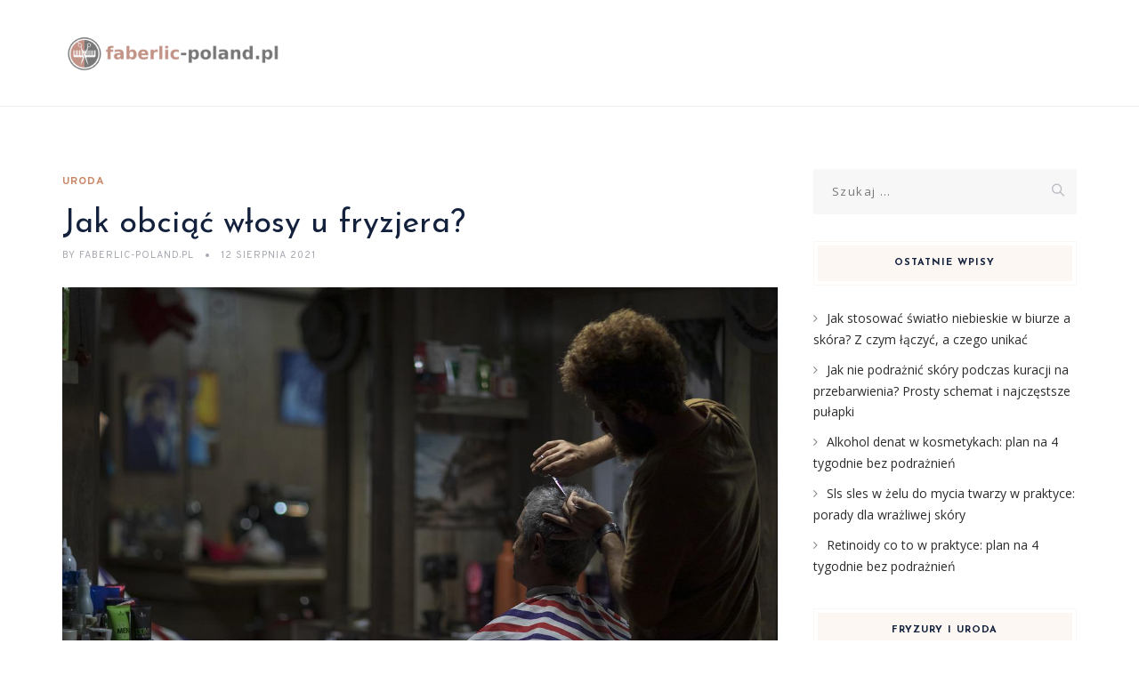

--- FILE ---
content_type: text/html; charset=UTF-8
request_url: https://faberlic-poland.pl/jak-obciac-wlosy-u-fryzjera/
body_size: 18495
content:
<!DOCTYPE html>
<html lang="pl-PL" class="no-js">
<head>
	<meta charset="UTF-8">
	<meta name="SKYPE_TOOLBAR" content="SKYPE_TOOLBAR_PARSER_COMPATIBLE" />
	<link rel="profile" href="https://gmpg.org/xfn/11">
	<meta name="viewport" content="width=device-width, initial-scale=1">
		<script> 'use strict'; (function(html){html.className = html.className.replace(/\bno-js\b/,'js')})(document.documentElement);</script>
<meta name='robots' content='index, follow, max-image-preview:large, max-snippet:-1, max-video-preview:-1' />

	<!-- This site is optimized with the Yoast SEO plugin v26.8 - https://yoast.com/product/yoast-seo-wordpress/ -->
	<title>Jak obciąć włosy u fryzjera? - faberlic-poland.pl</title>
	<link rel="canonical" href="https://faberlic-poland.pl/jak-obciac-wlosy-u-fryzjera/" />
	<meta property="og:locale" content="pl_PL" />
	<meta property="og:type" content="article" />
	<meta property="og:title" content="Jak obciąć włosy u fryzjera? - faberlic-poland.pl" />
	<meta property="og:description" content="Wizyta u fryzjera to nie tylko chwila relaksu, ale także ważny krok w kierunku zmiany swojego wyglądu. Czy kiedykolwiek zastanawiałeś się, jak przygotować się do tego spotkania, aby osiągnąć wymarzoną fryzurę? Kluczowe jest nie tylko przemyślenie stylu, ale także umiejętność komunikacji z fryzjerem. Wybór odpowiedniego cięcia, dbałość o włosy po wizycie oraz unikanie powszechnych błędów &hellip; Continue reading Jak obciąć włosy u fryzjera?" />
	<meta property="og:url" content="https://faberlic-poland.pl/jak-obciac-wlosy-u-fryzjera/" />
	<meta property="og:site_name" content="faberlic-poland.pl" />
	<meta property="article:published_time" content="2021-08-12T11:57:59+00:00" />
	<meta property="article:modified_time" content="2025-12-01T14:32:22+00:00" />
	<meta property="og:image" content="https://faberlic-poland.pl/wp-content/uploads/2022/08/fryzjer_1660305500.jpg" />
	<meta property="og:image:width" content="1280" />
	<meta property="og:image:height" content="853" />
	<meta property="og:image:type" content="image/jpeg" />
	<meta name="author" content="faberlic-poland.pl" />
	<meta name="twitter:card" content="summary_large_image" />
	<meta name="twitter:label1" content="Napisane przez" />
	<meta name="twitter:data1" content="faberlic-poland.pl" />
	<meta name="twitter:label2" content="Szacowany czas czytania" />
	<meta name="twitter:data2" content="2 minuty" />
	<script type="application/ld+json" class="yoast-schema-graph">{"@context":"https://schema.org","@graph":[{"@type":"Article","@id":"https://faberlic-poland.pl/jak-obciac-wlosy-u-fryzjera/#article","isPartOf":{"@id":"https://faberlic-poland.pl/jak-obciac-wlosy-u-fryzjera/"},"author":{"name":"faberlic-poland.pl","@id":"https://faberlic-poland.pl/#/schema/person/3add2984c99d2995432f170dd9b51217"},"headline":"Jak obciąć włosy u fryzjera?","datePublished":"2021-08-12T11:57:59+00:00","dateModified":"2025-12-01T14:32:22+00:00","mainEntityOfPage":{"@id":"https://faberlic-poland.pl/jak-obciac-wlosy-u-fryzjera/"},"wordCount":1539,"image":{"@id":"https://faberlic-poland.pl/jak-obciac-wlosy-u-fryzjera/#primaryimage"},"thumbnailUrl":"https://faberlic-poland.pl/wp-content/uploads/2022/08/fryzjer_1660305500.jpg","articleSection":["Uroda"],"inLanguage":"pl-PL"},{"@type":"WebPage","@id":"https://faberlic-poland.pl/jak-obciac-wlosy-u-fryzjera/","url":"https://faberlic-poland.pl/jak-obciac-wlosy-u-fryzjera/","name":"Jak obciąć włosy u fryzjera? - faberlic-poland.pl","isPartOf":{"@id":"https://faberlic-poland.pl/#website"},"primaryImageOfPage":{"@id":"https://faberlic-poland.pl/jak-obciac-wlosy-u-fryzjera/#primaryimage"},"image":{"@id":"https://faberlic-poland.pl/jak-obciac-wlosy-u-fryzjera/#primaryimage"},"thumbnailUrl":"https://faberlic-poland.pl/wp-content/uploads/2022/08/fryzjer_1660305500.jpg","datePublished":"2021-08-12T11:57:59+00:00","dateModified":"2025-12-01T14:32:22+00:00","author":{"@id":"https://faberlic-poland.pl/#/schema/person/3add2984c99d2995432f170dd9b51217"},"breadcrumb":{"@id":"https://faberlic-poland.pl/jak-obciac-wlosy-u-fryzjera/#breadcrumb"},"inLanguage":"pl-PL","potentialAction":[{"@type":"ReadAction","target":["https://faberlic-poland.pl/jak-obciac-wlosy-u-fryzjera/"]}]},{"@type":"ImageObject","inLanguage":"pl-PL","@id":"https://faberlic-poland.pl/jak-obciac-wlosy-u-fryzjera/#primaryimage","url":"https://faberlic-poland.pl/wp-content/uploads/2022/08/fryzjer_1660305500.jpg","contentUrl":"https://faberlic-poland.pl/wp-content/uploads/2022/08/fryzjer_1660305500.jpg","width":1280,"height":853,"caption":"mostafa_meraji / Pixabay"},{"@type":"BreadcrumbList","@id":"https://faberlic-poland.pl/jak-obciac-wlosy-u-fryzjera/#breadcrumb","itemListElement":[{"@type":"ListItem","position":1,"name":"Strona główna","item":"https://faberlic-poland.pl/"},{"@type":"ListItem","position":2,"name":"Jak obciąć włosy u fryzjera?"}]},{"@type":"WebSite","@id":"https://faberlic-poland.pl/#website","url":"https://faberlic-poland.pl/","name":"faberlic-poland.pl","description":"","potentialAction":[{"@type":"SearchAction","target":{"@type":"EntryPoint","urlTemplate":"https://faberlic-poland.pl/?s={search_term_string}"},"query-input":{"@type":"PropertyValueSpecification","valueRequired":true,"valueName":"search_term_string"}}],"inLanguage":"pl-PL"},{"@type":"Person","@id":"https://faberlic-poland.pl/#/schema/person/3add2984c99d2995432f170dd9b51217","name":"faberlic-poland.pl","image":{"@type":"ImageObject","inLanguage":"pl-PL","@id":"https://faberlic-poland.pl/#/schema/person/image/","url":"https://secure.gravatar.com/avatar/bfd83fde509db3de9c690690b87690711d492ee9717552382212a506974c8308?s=96&d=mm&r=g","contentUrl":"https://secure.gravatar.com/avatar/bfd83fde509db3de9c690690b87690711d492ee9717552382212a506974c8308?s=96&d=mm&r=g","caption":"faberlic-poland.pl"},"url":"https://faberlic-poland.pl/author/faberlic-poland-pl/"}]}</script>
	<!-- / Yoast SEO plugin. -->


<link rel='dns-prefetch' href='//fonts.googleapis.com' />
<link rel="alternate" type="application/rss+xml" title="faberlic-poland.pl &raquo; Kanał z wpisami" href="https://faberlic-poland.pl/feed/" />
<link rel="alternate" type="application/rss+xml" title="faberlic-poland.pl &raquo; Kanał z komentarzami" href="https://faberlic-poland.pl/comments/feed/" />
<link rel="alternate" title="oEmbed (JSON)" type="application/json+oembed" href="https://faberlic-poland.pl/wp-json/oembed/1.0/embed?url=https%3A%2F%2Ffaberlic-poland.pl%2Fjak-obciac-wlosy-u-fryzjera%2F" />
<link rel="alternate" title="oEmbed (XML)" type="text/xml+oembed" href="https://faberlic-poland.pl/wp-json/oembed/1.0/embed?url=https%3A%2F%2Ffaberlic-poland.pl%2Fjak-obciac-wlosy-u-fryzjera%2F&#038;format=xml" />
<style id='wp-img-auto-sizes-contain-inline-css'>
img:is([sizes=auto i],[sizes^="auto," i]){contain-intrinsic-size:3000px 1500px}
/*# sourceURL=wp-img-auto-sizes-contain-inline-css */
</style>

<style id='wp-emoji-styles-inline-css'>

	img.wp-smiley, img.emoji {
		display: inline !important;
		border: none !important;
		box-shadow: none !important;
		height: 1em !important;
		width: 1em !important;
		margin: 0 0.07em !important;
		vertical-align: -0.1em !important;
		background: none !important;
		padding: 0 !important;
	}
/*# sourceURL=wp-emoji-styles-inline-css */
</style>
<link rel='stylesheet' id='wp-block-library-css' href='https://faberlic-poland.pl/wp-includes/css/dist/block-library/style.min.css?ver=6.9'  media='all' />
<style id='global-styles-inline-css'>
:root{--wp--preset--aspect-ratio--square: 1;--wp--preset--aspect-ratio--4-3: 4/3;--wp--preset--aspect-ratio--3-4: 3/4;--wp--preset--aspect-ratio--3-2: 3/2;--wp--preset--aspect-ratio--2-3: 2/3;--wp--preset--aspect-ratio--16-9: 16/9;--wp--preset--aspect-ratio--9-16: 9/16;--wp--preset--color--black: #000000;--wp--preset--color--cyan-bluish-gray: #abb8c3;--wp--preset--color--white: #ffffff;--wp--preset--color--pale-pink: #f78da7;--wp--preset--color--vivid-red: #cf2e2e;--wp--preset--color--luminous-vivid-orange: #ff6900;--wp--preset--color--luminous-vivid-amber: #fcb900;--wp--preset--color--light-green-cyan: #7bdcb5;--wp--preset--color--vivid-green-cyan: #00d084;--wp--preset--color--pale-cyan-blue: #8ed1fc;--wp--preset--color--vivid-cyan-blue: #0693e3;--wp--preset--color--vivid-purple: #9b51e0;--wp--preset--gradient--vivid-cyan-blue-to-vivid-purple: linear-gradient(135deg,rgb(6,147,227) 0%,rgb(155,81,224) 100%);--wp--preset--gradient--light-green-cyan-to-vivid-green-cyan: linear-gradient(135deg,rgb(122,220,180) 0%,rgb(0,208,130) 100%);--wp--preset--gradient--luminous-vivid-amber-to-luminous-vivid-orange: linear-gradient(135deg,rgb(252,185,0) 0%,rgb(255,105,0) 100%);--wp--preset--gradient--luminous-vivid-orange-to-vivid-red: linear-gradient(135deg,rgb(255,105,0) 0%,rgb(207,46,46) 100%);--wp--preset--gradient--very-light-gray-to-cyan-bluish-gray: linear-gradient(135deg,rgb(238,238,238) 0%,rgb(169,184,195) 100%);--wp--preset--gradient--cool-to-warm-spectrum: linear-gradient(135deg,rgb(74,234,220) 0%,rgb(151,120,209) 20%,rgb(207,42,186) 40%,rgb(238,44,130) 60%,rgb(251,105,98) 80%,rgb(254,248,76) 100%);--wp--preset--gradient--blush-light-purple: linear-gradient(135deg,rgb(255,206,236) 0%,rgb(152,150,240) 100%);--wp--preset--gradient--blush-bordeaux: linear-gradient(135deg,rgb(254,205,165) 0%,rgb(254,45,45) 50%,rgb(107,0,62) 100%);--wp--preset--gradient--luminous-dusk: linear-gradient(135deg,rgb(255,203,112) 0%,rgb(199,81,192) 50%,rgb(65,88,208) 100%);--wp--preset--gradient--pale-ocean: linear-gradient(135deg,rgb(255,245,203) 0%,rgb(182,227,212) 50%,rgb(51,167,181) 100%);--wp--preset--gradient--electric-grass: linear-gradient(135deg,rgb(202,248,128) 0%,rgb(113,206,126) 100%);--wp--preset--gradient--midnight: linear-gradient(135deg,rgb(2,3,129) 0%,rgb(40,116,252) 100%);--wp--preset--font-size--small: 13px;--wp--preset--font-size--medium: 20px;--wp--preset--font-size--large: 36px;--wp--preset--font-size--x-large: 42px;--wp--preset--spacing--20: 0.44rem;--wp--preset--spacing--30: 0.67rem;--wp--preset--spacing--40: 1rem;--wp--preset--spacing--50: 1.5rem;--wp--preset--spacing--60: 2.25rem;--wp--preset--spacing--70: 3.38rem;--wp--preset--spacing--80: 5.06rem;--wp--preset--shadow--natural: 6px 6px 9px rgba(0, 0, 0, 0.2);--wp--preset--shadow--deep: 12px 12px 50px rgba(0, 0, 0, 0.4);--wp--preset--shadow--sharp: 6px 6px 0px rgba(0, 0, 0, 0.2);--wp--preset--shadow--outlined: 6px 6px 0px -3px rgb(255, 255, 255), 6px 6px rgb(0, 0, 0);--wp--preset--shadow--crisp: 6px 6px 0px rgb(0, 0, 0);}:where(.is-layout-flex){gap: 0.5em;}:where(.is-layout-grid){gap: 0.5em;}body .is-layout-flex{display: flex;}.is-layout-flex{flex-wrap: wrap;align-items: center;}.is-layout-flex > :is(*, div){margin: 0;}body .is-layout-grid{display: grid;}.is-layout-grid > :is(*, div){margin: 0;}:where(.wp-block-columns.is-layout-flex){gap: 2em;}:where(.wp-block-columns.is-layout-grid){gap: 2em;}:where(.wp-block-post-template.is-layout-flex){gap: 1.25em;}:where(.wp-block-post-template.is-layout-grid){gap: 1.25em;}.has-black-color{color: var(--wp--preset--color--black) !important;}.has-cyan-bluish-gray-color{color: var(--wp--preset--color--cyan-bluish-gray) !important;}.has-white-color{color: var(--wp--preset--color--white) !important;}.has-pale-pink-color{color: var(--wp--preset--color--pale-pink) !important;}.has-vivid-red-color{color: var(--wp--preset--color--vivid-red) !important;}.has-luminous-vivid-orange-color{color: var(--wp--preset--color--luminous-vivid-orange) !important;}.has-luminous-vivid-amber-color{color: var(--wp--preset--color--luminous-vivid-amber) !important;}.has-light-green-cyan-color{color: var(--wp--preset--color--light-green-cyan) !important;}.has-vivid-green-cyan-color{color: var(--wp--preset--color--vivid-green-cyan) !important;}.has-pale-cyan-blue-color{color: var(--wp--preset--color--pale-cyan-blue) !important;}.has-vivid-cyan-blue-color{color: var(--wp--preset--color--vivid-cyan-blue) !important;}.has-vivid-purple-color{color: var(--wp--preset--color--vivid-purple) !important;}.has-black-background-color{background-color: var(--wp--preset--color--black) !important;}.has-cyan-bluish-gray-background-color{background-color: var(--wp--preset--color--cyan-bluish-gray) !important;}.has-white-background-color{background-color: var(--wp--preset--color--white) !important;}.has-pale-pink-background-color{background-color: var(--wp--preset--color--pale-pink) !important;}.has-vivid-red-background-color{background-color: var(--wp--preset--color--vivid-red) !important;}.has-luminous-vivid-orange-background-color{background-color: var(--wp--preset--color--luminous-vivid-orange) !important;}.has-luminous-vivid-amber-background-color{background-color: var(--wp--preset--color--luminous-vivid-amber) !important;}.has-light-green-cyan-background-color{background-color: var(--wp--preset--color--light-green-cyan) !important;}.has-vivid-green-cyan-background-color{background-color: var(--wp--preset--color--vivid-green-cyan) !important;}.has-pale-cyan-blue-background-color{background-color: var(--wp--preset--color--pale-cyan-blue) !important;}.has-vivid-cyan-blue-background-color{background-color: var(--wp--preset--color--vivid-cyan-blue) !important;}.has-vivid-purple-background-color{background-color: var(--wp--preset--color--vivid-purple) !important;}.has-black-border-color{border-color: var(--wp--preset--color--black) !important;}.has-cyan-bluish-gray-border-color{border-color: var(--wp--preset--color--cyan-bluish-gray) !important;}.has-white-border-color{border-color: var(--wp--preset--color--white) !important;}.has-pale-pink-border-color{border-color: var(--wp--preset--color--pale-pink) !important;}.has-vivid-red-border-color{border-color: var(--wp--preset--color--vivid-red) !important;}.has-luminous-vivid-orange-border-color{border-color: var(--wp--preset--color--luminous-vivid-orange) !important;}.has-luminous-vivid-amber-border-color{border-color: var(--wp--preset--color--luminous-vivid-amber) !important;}.has-light-green-cyan-border-color{border-color: var(--wp--preset--color--light-green-cyan) !important;}.has-vivid-green-cyan-border-color{border-color: var(--wp--preset--color--vivid-green-cyan) !important;}.has-pale-cyan-blue-border-color{border-color: var(--wp--preset--color--pale-cyan-blue) !important;}.has-vivid-cyan-blue-border-color{border-color: var(--wp--preset--color--vivid-cyan-blue) !important;}.has-vivid-purple-border-color{border-color: var(--wp--preset--color--vivid-purple) !important;}.has-vivid-cyan-blue-to-vivid-purple-gradient-background{background: var(--wp--preset--gradient--vivid-cyan-blue-to-vivid-purple) !important;}.has-light-green-cyan-to-vivid-green-cyan-gradient-background{background: var(--wp--preset--gradient--light-green-cyan-to-vivid-green-cyan) !important;}.has-luminous-vivid-amber-to-luminous-vivid-orange-gradient-background{background: var(--wp--preset--gradient--luminous-vivid-amber-to-luminous-vivid-orange) !important;}.has-luminous-vivid-orange-to-vivid-red-gradient-background{background: var(--wp--preset--gradient--luminous-vivid-orange-to-vivid-red) !important;}.has-very-light-gray-to-cyan-bluish-gray-gradient-background{background: var(--wp--preset--gradient--very-light-gray-to-cyan-bluish-gray) !important;}.has-cool-to-warm-spectrum-gradient-background{background: var(--wp--preset--gradient--cool-to-warm-spectrum) !important;}.has-blush-light-purple-gradient-background{background: var(--wp--preset--gradient--blush-light-purple) !important;}.has-blush-bordeaux-gradient-background{background: var(--wp--preset--gradient--blush-bordeaux) !important;}.has-luminous-dusk-gradient-background{background: var(--wp--preset--gradient--luminous-dusk) !important;}.has-pale-ocean-gradient-background{background: var(--wp--preset--gradient--pale-ocean) !important;}.has-electric-grass-gradient-background{background: var(--wp--preset--gradient--electric-grass) !important;}.has-midnight-gradient-background{background: var(--wp--preset--gradient--midnight) !important;}.has-small-font-size{font-size: var(--wp--preset--font-size--small) !important;}.has-medium-font-size{font-size: var(--wp--preset--font-size--medium) !important;}.has-large-font-size{font-size: var(--wp--preset--font-size--large) !important;}.has-x-large-font-size{font-size: var(--wp--preset--font-size--x-large) !important;}
/*# sourceURL=global-styles-inline-css */
</style>

<style id='classic-theme-styles-inline-css'>
/*! This file is auto-generated */
.wp-block-button__link{color:#fff;background-color:#32373c;border-radius:9999px;box-shadow:none;text-decoration:none;padding:calc(.667em + 2px) calc(1.333em + 2px);font-size:1.125em}.wp-block-file__button{background:#32373c;color:#fff;text-decoration:none}
/*# sourceURL=/wp-includes/css/classic-themes.min.css */
</style>
<link rel='stylesheet' id='contact-form-7-css' href='https://faberlic-poland.pl/wp-content/plugins/contact-form-7/includes/css/styles.css?ver=6.1.4'  media='all' />
<link rel='stylesheet' id='font-awesome-css' href='https://faberlic-poland.pl/wp-content/plugins/themestek-vihan-extras/icon-picker/icon-libraries/font-awesome/css/font-awesome.min.css?ver=6.9'  media='all' />
<link rel='stylesheet' id='themify-css' href='https://faberlic-poland.pl/wp-content/plugins/themestek-vihan-extras/icon-picker/icon-libraries/themify-icons/themify-icons.css?ver=6.9'  media='all' />
<link rel='stylesheet' id='sgicon-css' href='https://faberlic-poland.pl/wp-content/plugins/themestek-vihan-extras/icon-picker/icon-libraries/stroke-gap-icons/style.css?ver=6.9'  media='all' />
<link rel='stylesheet' id='vc_linecons-css' href='https://faberlic-poland.pl/wp-content/plugins/themestek-vihan-extras/icon-picker/icon-libraries/vc-linecons/vc_linecons_icons.min.css?ver=6.9'  media='all' />
<link rel='stylesheet' id='ez-toc-css' href='https://faberlic-poland.pl/wp-content/plugins/easy-table-of-contents/assets/css/screen.min.css?ver=2.0.80'  media='all' />
<style id='ez-toc-inline-css'>
div#ez-toc-container .ez-toc-title {font-size: 120%;}div#ez-toc-container .ez-toc-title {font-weight: 500;}div#ez-toc-container ul li , div#ez-toc-container ul li a {font-size: 95%;}div#ez-toc-container ul li , div#ez-toc-container ul li a {font-weight: 500;}div#ez-toc-container nav ul ul li {font-size: 90%;}.ez-toc-box-title {font-weight: bold; margin-bottom: 10px; text-align: center; text-transform: uppercase; letter-spacing: 1px; color: #666; padding-bottom: 5px;position:absolute;top:-4%;left:5%;background-color: inherit;transition: top 0.3s ease;}.ez-toc-box-title.toc-closed {top:-25%;}
.ez-toc-container-direction {direction: ltr;}.ez-toc-counter ul {direction: ltr;counter-reset: item ;}.ez-toc-counter nav ul li a::before {content: counter(item, disc) '  ';margin-right: .2em; counter-increment: item;flex-grow: 0;flex-shrink: 0;float: left; }.ez-toc-widget-direction {direction: ltr;}.ez-toc-widget-container ul {direction: ltr;counter-reset: item ;}.ez-toc-widget-container nav ul li a::before {content: counter(item, disc) '  ';margin-right: .2em; counter-increment: item;flex-grow: 0;flex-shrink: 0;float: left; }
/*# sourceURL=ez-toc-inline-css */
</style>
<link rel='stylesheet' id='themestek-cs-google-fonts-css' href='//fonts.googleapis.com/css?family=Open+Sans%3A300%2C300italic%2C400%2Citalic%2C600%2C600italic%2C700%2C700italic%2C800%2C800italic%7CJosefin+Sans%3A600%2C400%2C700%7CCormorant%3A300%2C300italic%2C400%2Citalic%2C500%2C500italic%2C600%2C600italic%2C700%2C700italic%7COverpass%3A400%2C700&#038;ver=1.0.0'  media='all' />
<link rel='stylesheet' id='themestek-vihan-icons-css' href='https://faberlic-poland.pl/wp-content/themes/vihan/libraries/themestek-vihan-icons/css/themestek-vihan-icons.css?ver=6.9'  media='all' />
<link rel='stylesheet' id='perfect-scrollbar-css' href='https://faberlic-poland.pl/wp-content/themes/vihan/libraries/perfect-scrollbar/perfect-scrollbar.min.css?ver=6.9'  media='all' />
<link rel='stylesheet' id='chrisbracco-tooltip-css' href='https://faberlic-poland.pl/wp-content/themes/vihan/libraries/chrisbracco-tooltip/chrisbracco-tooltip.min.css?ver=6.9'  media='all' />
<link rel='stylesheet' id='multi-columns-row-css' href='https://faberlic-poland.pl/wp-content/themes/vihan/css/multi-columns-row.css?ver=6.9'  media='all' />
<link rel='stylesheet' id='select2-css' href='https://faberlic-poland.pl/wp-content/themes/vihan/libraries/select2/select2.min.css?ver=6.9'  media='all' />
<link rel='stylesheet' id='flexslider-css' href='https://faberlic-poland.pl/wp-content/themes/vihan/libraries/flexslider/flexslider.css?ver=6.9'  media='all' />
<link rel='stylesheet' id='slick-css' href='https://faberlic-poland.pl/wp-content/themes/vihan/libraries/slick/slick.css?ver=6.9'  media='all' />
<link rel='stylesheet' id='slick-theme-css' href='https://faberlic-poland.pl/wp-content/themes/vihan/libraries/slick/slick-theme.css?ver=6.9'  media='all' />
<link rel='stylesheet' id='prettyphoto-css' href='https://faberlic-poland.pl/wp-content/themes/vihan/libraries/prettyphoto/css/prettyPhoto.css?ver=6.9'  media='all' />
<link rel='stylesheet' id='arpw-style-css' href='https://faberlic-poland.pl/wp-content/plugins/advanced-random-posts-widget/assets/css/arpw-frontend.css?ver=6.9'  media='all' />
<link rel='stylesheet' id='bootstrap-css' href='https://faberlic-poland.pl/wp-content/themes/vihan/css/bootstrap.min.css?ver=6.9'  media='all' />
<link rel='stylesheet' id='bootstrap-theme-css' href='https://faberlic-poland.pl/wp-content/themes/vihan/css/bootstrap-theme.min.css?ver=6.9'  media='all' />
<link rel='stylesheet' id='vihan-core-style-css' href='https://faberlic-poland.pl/wp-content/themes/vihan/css/core.min.css?ver=6.9'  media='all' />
<link rel='stylesheet' id='vihan-master-style-css' href='https://faberlic-poland.pl/wp-content/themes/vihan/css/master.min.css?ver=6.9'  media='all' />
<link rel='stylesheet' id='vihan-responsive-style-css' href='https://faberlic-poland.pl/wp-content/themes/vihan/css/responsive.min.css?ver=6.9'  media='all' />
<link rel='stylesheet' id='vihan-child-style-css' href='https://faberlic-poland.pl/wp-content/themes/vihan-child/style.css?ver=6.9'  media='all' />
<link rel='stylesheet' id='tste-vihan-theme-style-css' href='https://faberlic-poland.pl/wp-admin/admin-ajax.php?action=themestek_theme_css&#038;ver=6.9'  media='all' />
<link rel='stylesheet' id='yarppRelatedCss-css' href='https://faberlic-poland.pl/wp-content/plugins/yet-another-related-posts-plugin/style/related.css?ver=5.30.11'  media='all' />
<script  src="https://faberlic-poland.pl/wp-includes/js/jquery/jquery.min.js?ver=3.7.1" id="jquery-core-js"></script>
<script  src="https://faberlic-poland.pl/wp-includes/js/jquery/jquery-migrate.min.js?ver=3.4.1" id="jquery-migrate-js"></script>
<script  src="https://faberlic-poland.pl/wp-content/plugins/themestek-vihan-extras/js/jquery-resize.min.js?ver=6.9" id="jquery-resize-js"></script>
<script  src="https://faberlic-poland.pl/wp-content/plugins/themestek-vihan-extras/js/tste-scripts.js?ver=6.9" id="tste-scripts-js"></script>
<link rel="https://api.w.org/" href="https://faberlic-poland.pl/wp-json/" /><link rel="alternate" title="JSON" type="application/json" href="https://faberlic-poland.pl/wp-json/wp/v2/posts/150" /><link rel="EditURI" type="application/rsd+xml" title="RSD" href="https://faberlic-poland.pl/xmlrpc.php?rsd" />
<meta name="generator" content="WordPress 6.9" />
<link rel='shortlink' href='https://faberlic-poland.pl/?p=150' />
<!-- Analytics by WP Statistics - https://wp-statistics.com -->
<!-- Inline CSS Start --><!-- Inline CSS End --><style>.recentcomments a{display:inline !important;padding:0 !important;margin:0 !important;}</style></head>
<body data-rsssl=1 class="wp-singular post-template-default single single-post postid-150 single-format-standard wp-theme-vihan wp-child-theme-vihan-child themestek-titlebar-hidden themestek-body-header-style-1 themestek-fullwide themestek-sidebar-true themestek-sidebar-right">


<div id="themestek-home"></div>
<div class="main-holder">

	<div id="page" class="hfeed site">

		<header id="masthead" class=" themestek-header-style-1 themestek-main-menu-total-0">
	<div class="themestek-header-block  themestek-mmenu-active-color-custom themestek-dmenu-active-color-custom">
				
		<div id="themestek-stickable-header-w" class="themestek-stickable-header-w themestek-bgcolor-white" style="min-height:120px">
			<div id="site-header" class="site-header themestek-bgcolor-white  themestek-stickable-header themestek-sticky-bgcolor-white" data-sticky-height="70">
				<div class="site-header-main container">

					<div class="themestek-table">
						<div class="themestek-header-left">
							<div class="site-branding">
								<div class="headerlogo themestek-logotype-image themestek-stickylogo-no"><span class="site-title"><a class="home-link" href="https://faberlic-poland.pl/" title="faberlic-poland.pl" rel="home"><span class="themestek-sc-logo themestek-sc-logo-type-image"><img class="themestek-logo-img standardlogo" alt="faberlic-poland.pl" src=" https://faberlic-poland.pl/wp-content/uploads/2022/10/logo.png"></span></a></span><h2 class="site-description"></h2></div>							</div><!-- .site-branding -->
						</div>	
						<div class="themestek-header-right">
							<div id="site-header-menu" class="site-header-menu">
								<nav id="site-navigation" class="main-navigation" aria-label="Primary Menu" >
									
<button id="menu-toggle" class="menu-toggle">
	<span class="themestek-hide">Toggle menu</span><i class="themestek-vihan-icon-bars"></i>
</button>


<div class="nav-menu"></div>
								</nav>
							</div> <!--.site-header-menu -->
																				</div>
					</div>

				</div><!-- .themestek-header-top-wrapper -->
			</div>
		</div>

		
		
	</div>
</header><!-- .site-header -->

		<div id="content-wrapper" class="site-content-wrapper">
						<div id="content" class="site-content container">
				<div id="content-inner" class="site-content-inner row multi-columns-row">
			
	<div id="primary" class="content-area col-md-9 col-lg-9 col-xs-12">
		<main id="main" class="site-main">

									<div class="themestek-common-box-shadow">
					
<article id="post-150" class="themestek-box-blog-classic post-150 post type-post status-publish format-standard has-post-thumbnail hentry category-uroda" >

	
	<header class="themestek-blog-classic-box-header">
		<div class="themestek-featured-meta-wrapper themestek-featured-overlay"><div class="themestek-entry-meta-wrapper"><div class="entry-meta themestek-entry-meta themestek-entry-meta-blogclassic"><span class="themestek-meta-line cat-links"><span class="screen-reader-text themestek-hide">Categories </span><a href="https://faberlic-poland.pl/kategoria/uroda/">Uroda</a></span></div></div></div>
		<div class="themestek-box-title"><h1>Jak obciąć włosy u fryzjera?</h1></div>		<div class="themestek-featured-meta-line">

			<span class="themestek-avatar">
				<span class="themestek-meta-by">by</span>
				faberlic-poland.pl			</span>

			<span class="themestek-meta-line posted-on">
				<span class="screen-reader-text themestek-hide">
					Posted on				</span>
				<a href="https://faberlic-poland.pl/jak-obciac-wlosy-u-fryzjera/" rel="bookmark">
					<time class="entry-date published" datetime="2021-08-12T13:57:59+02:00">12 sierpnia 2021</time>
					<time class="updated themestek-hide" datetime="2025-12-01T15:32:22+01:00">1 grudnia 2025</time>
				</a>
			</span>

		</div>
	</header>
	
	<div class="themestek-featured-wrapper themestek-post-featured-wrapper themestek-post-format-"><img width="1280" height="853" src="https://faberlic-poland.pl/wp-content/uploads/2022/08/fryzjer_1660305500.jpg" class="attachment-full size-full wp-post-image" alt="" decoding="async" loading="lazy" srcset="https://faberlic-poland.pl/wp-content/uploads/2022/08/fryzjer_1660305500.jpg 1280w, https://faberlic-poland.pl/wp-content/uploads/2022/08/fryzjer_1660305500-300x200.jpg 300w, https://faberlic-poland.pl/wp-content/uploads/2022/08/fryzjer_1660305500-1024x682.jpg 1024w, https://faberlic-poland.pl/wp-content/uploads/2022/08/fryzjer_1660305500-768x512.jpg 768w" sizes="auto, (max-width: 1280px) 100vw, 1280px" data-id="151" /></div>
	<div class="themestek-blog-classic-box-content">

							<div class="entry-content">

				
					<p>Wizyta u fryzjera to nie tylko chwila relaksu, ale także ważny krok w kierunku zmiany swojego wyglądu. Czy kiedykolwiek zastanawiałeś się, jak przygotować się do tego spotkania, aby osiągnąć wymarzoną fryzurę? Kluczowe jest nie tylko przemyślenie stylu, ale także umiejętność komunikacji z fryzjerem. Wybór odpowiedniego cięcia, dbałość o włosy po wizycie oraz unikanie powszechnych błędów mogą diametralnie wpłynąć na efekt końcowy. Przygotuj się, aby wyjść z salonu z uśmiechem i pewnością siebie!</p>
<div id="ez-toc-container" class="ez-toc-v2_0_80 counter-hierarchy ez-toc-counter ez-toc-grey ez-toc-container-direction">
<div class="ez-toc-title-container">
<p class="ez-toc-title" style="cursor:inherit">Spis treści</p>
<span class="ez-toc-title-toggle"><a href="#" class="ez-toc-pull-right ez-toc-btn ez-toc-btn-xs ez-toc-btn-default ez-toc-toggle" aria-label="Przełącznik Spisu Treści"><span class="ez-toc-js-icon-con"><span class=""><span class="eztoc-hide" style="display:none;">Toggle</span><span class="ez-toc-icon-toggle-span"><svg style="fill: #999;color:#999" xmlns="http://www.w3.org/2000/svg" class="list-377408" width="20px" height="20px" viewBox="0 0 24 24" fill="none"><path d="M6 6H4v2h2V6zm14 0H8v2h12V6zM4 11h2v2H4v-2zm16 0H8v2h12v-2zM4 16h2v2H4v-2zm16 0H8v2h12v-2z" fill="currentColor"></path></svg><svg style="fill: #999;color:#999" class="arrow-unsorted-368013" xmlns="http://www.w3.org/2000/svg" width="10px" height="10px" viewBox="0 0 24 24" version="1.2" baseProfile="tiny"><path d="M18.2 9.3l-6.2-6.3-6.2 6.3c-.2.2-.3.4-.3.7s.1.5.3.7c.2.2.4.3.7.3h11c.3 0 .5-.1.7-.3.2-.2.3-.5.3-.7s-.1-.5-.3-.7zM5.8 14.7l6.2 6.3 6.2-6.3c.2-.2.3-.5.3-.7s-.1-.5-.3-.7c-.2-.2-.4-.3-.7-.3h-11c-.3 0-.5.1-.7.3-.2.2-.3.5-.3.7s.1.5.3.7z"/></svg></span></span></span></a></span></div>
<nav><ul class='ez-toc-list ez-toc-list-level-1 ' ><li class='ez-toc-page-1 ez-toc-heading-level-2'><a class="ez-toc-link ez-toc-heading-1" href="#Jak_przygotowac_sie_do_wizyty_u_fryzjera" >Jak przygotować się do wizyty u fryzjera?</a></li><li class='ez-toc-page-1 ez-toc-heading-level-2'><a class="ez-toc-link ez-toc-heading-2" href="#Jakie_pytania_zadac_fryzjerowi_przed_cieciem" >Jakie pytania zadać fryzjerowi przed cięciem?</a></li><li class='ez-toc-page-1 ez-toc-heading-level-2'><a class="ez-toc-link ez-toc-heading-3" href="#Jakie_sa_popularne_style_ciecia_wlosow" >Jakie są popularne style cięcia włosów?</a></li><li class='ez-toc-page-1 ez-toc-heading-level-2'><a class="ez-toc-link ez-toc-heading-4" href="#Jak_dbac_o_wlosy_po_wizycie_u_fryzjera" >Jak dbać o włosy po wizycie u fryzjera?</a></li><li class='ez-toc-page-1 ez-toc-heading-level-2'><a class="ez-toc-link ez-toc-heading-5" href="#Jakie_bledy_unikac_podczas_wizyty_u_fryzjera" >Jakie błędy unikać podczas wizyty u fryzjera?</a></li></ul></nav></div>
<h2><span class="ez-toc-section" id="Jak_przygotowac_sie_do_wizyty_u_fryzjera"></span>Jak przygotować się do wizyty u fryzjera?<span class="ez-toc-section-end"></span></h2>
<p>Przygotowanie się do wizyty u fryzjera to kluczowy krok, który może zadecydować o efekcie końcowym. Zanim zdecydujesz się na wizytę, warto dokładnie przemyśleć, jaką fryzurę chcesz osiągnąć. Posiadanie konkretnych pomysłów pomoże fryzjerowi lepiej zrozumieć Twoje oczekiwania i dostosować się do nich.</p>
<p>Dobrym pomysłem jest zebranie inspiracji w formie zdjęć, które ilustrują fryzury, jakie Ci się podobają. Możesz poszukać ich w gazetach, w sieci, a nawet na portalach społecznościowych. To pozwoli na jasniejsze przekazanie wizji i ułatwi fryzjerowi pracę. Warto również zastanowić się nad swoim stylem życia – na przykład, czy preferujesz fryzurę łatwą w codziennym utrzymaniu, czy może jesteś otwarty na bardziej wymagające opcje.</p>
<p>Nie zapominaj również o kondycji swoich włosów przed wizytą. Zadbane włosy, które są nawilżone i w dobrej formie, ułatwiają zadanie fryzjerowi, ponieważ pozwalają na lepsze ocenienie ich stanu. Możesz przeprowadzić kilka prostych zabiegów, takich jak nałożenie odżywki lub maski na włosy kilka dni przed wizytą. To pomoże poprawić ich wygląd oraz zdrowie.</p>
<p>Warto także zaplanować wizytę na czas, gdy nie jesteś w pośpiechu. Daje to możliwość swobodnej rozmowy z fryzjerem, który z pełnym zaangażowaniem oceni Twoje sugestie i zaproponuje najlepsze opcje dla Ciebie.</p>
<h2><span class="ez-toc-section" id="Jakie_pytania_zadac_fryzjerowi_przed_cieciem"></span>Jakie pytania zadać fryzjerowi przed cięciem?<span class="ez-toc-section-end"></span></h2>
<p>Rozmowa z fryzjerem przed rozpoczęciem cięcia włosów to kluczowy krok, który może zadecydować o naszym zadowoleniu z efektu końcowego. Oto kilka pytań, które warto zadać, aby uniknąć nieporozumień i upewnić się, że osiągniemy pożądany efekt.</p>
<p>Po pierwsze, dobrze jest zapytać o <strong>techniki cięcia</strong>, które będą zastosowane. Można dowiedzieć się, czy fryzjer planuje użyć tradycyjnych nożyc, czy może sięgnie po maszynkę. Różne techniki mogą wpłynąć na ostateczny wygląd fryzury, dlatego warto znać zdanie specjalisty.</p>
<p>Kolejnym ważnym pytaniem jest to, jak fryzura będzie wyglądać w codziennym użytkowaniu. Fryzjerzy często mają doświadczenie w tym, jak różne cięcia sprawdzają się w praktyce. Dobrze jest zapytać, jak łatwo będzie utrzymać fryzurę, jakie są techniki stylizacji oraz jakie efekty możemy osiągnąć z użyciem dostępnych produktów.</p>
<p>Warto również dowiedzieć się, jakie <strong>produkty do stylizacji</strong> będą używane podczas wizyty oraz jakie będą zalecane do dalszej pielęgnacji po cięciu. Fryzjerzy mogą polecić odpowiednie szampony, odżywki czy produkty do stylizacji, które najlepiej pasują do naszego typu włosów i wybranej fryzury.</p>
<p>Oto kilka dodatkowych pytań, które mogą okazać się pomocne:</p>
<ul>
<li>Czy cięcie wymaga częstych wizyt u fryzjera, aby wyglądało dobrze?</li>
<li>Jakie zmiany w pielęgnacji włosów poleca fryzjer po cięciu?</li>
<li>Czy fryzura posiada jakiekolwiek ograniczenia co do stylizacji na co dzień?</li>
</ul>
<p>Zadawanie tych pytań pomoże w lepszym zrozumieniu oczekiwań i przygotuje nas na wizytę u fryzjera. Dokładne omówienie tych zagadnień z pewnością przyczyni się do uzyskania efektu, który nas usatysfakcjonuje.</p>
<h2><span class="ez-toc-section" id="Jakie_sa_popularne_style_ciecia_wlosow"></span>Jakie są popularne style cięcia włosów?<span class="ez-toc-section-end"></span></h2>
<p>Wybór odpowiedniego stylu cięcia włosów jest kluczowy, ponieważ może on znacząco wpłynąć na całokształt wyglądu. Istnieje wiele popularnych styli, z których każdy ma swoje charakterystyczne cechy, a ich wybór powinien być uzależniony zarówno od kształtu twarzy, jak i osobistych preferencji.</p>
<p>Jednym z najpopularniejszych cięć jest <strong>bob</strong>. Ten styl charakteryzuje się <a href="https://faberlic-poland.pl/przeszczep-wlosow-skuteczna-metoda-na-geste-wlosy-i-naturalny-efekt/">włosami</a> obciętymi na wysokości szczęki lub klatki piersiowej i jest dostępny w różnych wariantach, takich jak bob z <a href="https://faberlic-poland.pl/grzywka-na-bok-jak-ja-stylizowac-i-dbac-o-nia/">grzywką</a> czy asymetryczny bob. Bob jest doskonały dla osób, które chcą dodać sobie świeżości i nowoczesności, a jednocześnie zachować elegancki wygląd.</p>
<p>Kolejnym wartym uwagi stylem jest <strong>pixie</strong>, który zyskał popularność dzięki swojej odważnej, krótkiej formie. Fryzura ta najlepiej sprawdza się u kobiet, które chcą podkreślić swoje rysy twarzy i dodać sobie pewności siebie. Pixie wymaga nieco więcej stylizacji, ale pozwala na wiele kreatywnych eksperymentów z teksturą i <a href="https://faberlic-poland.pl/jakie-kolory-najlepiej-pokryja-czerwone-wlosy-sprawdz/">kolorem</a>.</p>
<p>Dla osób preferujących dłuższe włosy, cięcia <strong>warstwowe</strong> mogą być idealnym wyborem. Ten styl nadaje objętości i lekkiego ruchu <a href="https://faberlic-poland.pl/dlaczego-proste-wlosy-staja-sie-krecone-przyczyny-i-pielegnacja/">włosom</a>, co sprawia, że są one bardziej dynamiczne. Warstwowe cięcia można łączyć z różnymi długościami oraz teksturami, co czyni je niezwykle wszechstronnymi. Umożliwiają również stworzenie efektu większej gęstości włosów, co jest szczególnie ważne dla osób z cienkimi pasmami.</p>
<p>Wybierając cięcie, warto wziąć pod uwagę nie tylko aktualne trendy, ale także to, jak dany styl współgra z kształtem twarzy oraz <a href="https://faberlic-poland.pl/jak-odkryc-swoj-styl-kluczowe-kroki-do-modowej-tozsamosci/">styl życia</a>. Przemyślany wybór fryzury może podkreślić urodę i dodać pewności siebie w codziennym życiu.</p>
<h2><span class="ez-toc-section" id="Jak_dbac_o_wlosy_po_wizycie_u_fryzjera"></span>Jak dbać o włosy po wizycie u fryzjera?<span class="ez-toc-section-end"></span></h2>
<p>Po wizycie u fryzjera, odpowiednia pielęgnacja włosów jest niezwykle istotna, aby utrzymać świeżość i stylizację. Najważniejszym krokiem jest wybór <strong>odpowiednich szamponów</strong> i <strong>odżywek</strong>, które pomogą w zabezpieczeniu zdrowia włosów. Dobrze jest sięgać po kosmetyki dostosowane do typu włosów, na przykład, jeśli masz włosy farbowane, wybierz produkty przeznaczone do ich ochrony.</p>
<p>Regularne <strong>podcinanie końcówek</strong> to kolejny ważny aspekt utrzymania fryzury. Nawet po stylizacji włosy mogą wymagać małych poprawek, aby pozbyć się rozdwojonych końcówek i zachować estetyczny wygląd. Najlepiej podcinać końcówki co 6-8 tygodni, aby fryzura wyglądała świeżo i zdrowo.</p>
<p>Warto również unikać nadmiernego stylizowania, zwłaszcza przy użyciu wysokotemperaturowych narzędzi, takich jak prostownice czy lokówki. Wysoka temperatura może osłabiać włosy, prowadząc do ich łamania i wysuszania. Zamiast tego, można korzystać z delikatniejszych metod stylizacji lub dawać włosom odpoczynek od gorących narzędzi.</p>
<p>Nie zapominaj również o stosowaniu <strong>olejków</strong> lub <strong>masek nawilżających</strong>, które mogą wzmocnić strukturę włosów i dodać im blasku. Regularne nawilżanie pomaga w utrzymaniu zdrowego wyglądu oraz elastyczności włosów, co jest szczególnie ważne po ich ścięciu.</p>
<p>Zastosowanie tych podstawowych zasad pielęgnacji pomoże w zachowaniu pięknej fryzury oraz zdrowych włosów długo po wizycie u fryzjera. Dzięki odpowiedniej dbałości, efekty nowego cięcia mogą być widoczne na dłużej.</p>
<h2><span class="ez-toc-section" id="Jakie_bledy_unikac_podczas_wizyty_u_fryzjera"></span>Jakie błędy unikać podczas wizyty u fryzjera?<span class="ez-toc-section-end"></span></h2>
<p>Wizyta u fryzjera to moment, w którym wiele osób pragnie odświeżyć swój wygląd, dlatego ważne jest, aby unikać pewnych powszechnych błędów, które mogą prowadzić do niezadowolenia z efektu końcowego. Przede wszystkim, warto mieć <strong>konkretną wizję</strong> fryzury, której chcemy. Niezdecydowanie lub ogólnikowe określenie, takie jak „czegoś lekkiego” lub „odrobinę krótszego”, może skutkować tym, że fryzjer nie będzie w stanie dostosować się do naszych oczekiwań.</p>
<p>Drugim istotnym błędem jest podejmowanie <strong>nieprzemyślanych zmian</strong>. Niekiedy, w wyniku impulsu, chcemy radykalnie zmienić swój wygląd. Warto jednak zastanowić się nad tym, jak dana fryzura będzie wyglądać w kontekście naszej twarzy, stylu życia oraz osobowości. Wiele osób nie bierze pod uwagę, że nie każda fryzura pasuje do każdego, a zmiany tego rodzaju mogą wymagać większej pielęgnacji czy stylizacji.</p>
<table>
<thead>
<tr>
<th>Błąd</th>
<th>Dlaczego warto go unikać?</th>
</tr>
</thead>
<tbody>
<tr>
<td>Brak konkretnej wizji fryzury</td>
<td>Mogą wystąpić nieporozumienia między fryzjerem a klientem, co prowadzi do niezadowolenia.</td>
</tr>
<tr>
<td>Nieprzemyślane zmiany</td>
<td>Można podjąć decyzję, której nie będzie można łatwo cofnąć, a efekt końcowy może być zaskakujący.</td>
</tr>
<tr>
<td>Porównywanie z innymi</td>
<td>Każda fryzura musi być dostosowana do indywidualnych cech, co oznacza, że nie każda sztuka będzie dobrze wyglądać na każdym.</td>
</tr>
<tr>
<td>Pośpiech w podejmowaniu decyzji</td>
<td>Spiesząc się, można przeoczyć istotne szczegóły dotyczące pielęgnacji lub stylizacji po zabiegu.</td>
</tr>
</tbody>
</table>
<p>Dodatkowo, warto pamiętać, aby nie porównywać się z innymi. Każda fryzura powinna być dostosowana do <strong>indywidualnych cech</strong> osoby, takich jak kształt twarzy czy rodzaj włosów. Porównywanie się do zdjęć cele brytyjskich gwiazd lub influencerów może prowadzić do rozczarowania, jeśli nasze włosy nie będą wyglądać tak samo. Dlatego najważniejsze jest to, aby grać swoją własną grę i wybierać styl, który naprawdę nas reprezentuje.</p>
<div class='yarpp yarpp-related yarpp-related-website yarpp-template-list'>
<!-- YARPP List -->
<b>Powiązane wpisy:</b><ol>
<li><a href="https://faberlic-poland.pl/fryzury-meskie-pomysly-dla-panow-z-krotkimi-wlosami/" rel="bookmark" title="Fryzury męskie &#8211; pomysły dla panów z krótkimi włosami">Fryzury męskie &#8211; pomysły dla panów z krótkimi włosami</a></li>
<li><a href="https://faberlic-poland.pl/jak-pielegnowac-wlosy-farbowane-na-czerwono/" rel="bookmark" title="Jak pielęgnować włosy farbowane na czerwono?">Jak pielęgnować włosy farbowane na czerwono?</a></li>
<li><a href="https://faberlic-poland.pl/jak-zrobic-romantyczna-upiecie-na-wesele/" rel="bookmark" title="Jak zrobić romantyczną upięcie na wesele?">Jak zrobić romantyczną upięcie na wesele?</a></li>
<li><a href="https://faberlic-poland.pl/fryzury-dla-chlopcow-stylowe-pomysly-na-uczesanie/" rel="bookmark" title="Fryzury dla chłopców: stylowe pomysły na uczesanie">Fryzury dla chłopców: stylowe pomysły na uczesanie</a></li>
</ol>
</div>

				
							</div><!-- .entry-content -->
		
		
		
		
			<div class="themestek-meta-second-row themestek-meta-info-bottom clearfix themestek-meta-one-only">

										

				<!-- Social Links -->
							</div>

		
	</div><!-- .themestek-blog-classic-box-content -->

			<div class="themestek-post-prev-next-buttons">
						<div class="col-sm-6 prev">
					<div class="pagination-item prev">
												<div class="pagination-img">
							<a href="https://faberlic-poland.pl/fryzury-dla-dziewczat-na-wesele-eleganckie-uczesania-dla-malych-modelek/">
							 <img width="150" height="150" src="https://faberlic-poland.pl/wp-content/uploads/2022/08/twarz_kobieta_1660305567-150x150.jpg" class="attachment-thumbnail size-thumbnail wp-post-image" alt="" decoding="async" loading="lazy" data-id="157" />							</a>
						</div>
												 <div class="pagination-content">
							<a href="https://faberlic-poland.pl/fryzury-dla-dziewczat-na-wesele-eleganckie-uczesania-dla-malych-modelek/"><span class="themestek-nav-sub">Previous Post</span> <span class="themestek-nav-title"> Fryzury dla dziewcząt na wesele: eleganckie uczesania dla małych modelek </span></a>
						 </div>
					 </div>
				 </div>
						 <div class="col-sm-6">
					 <div class="pagination-item next">
						 <div class="pagination-content">
							 <a href="https://faberlic-poland.pl/jak-stymulowac-wzrost-wlosow-i-zapobiegac-ich-wypadaniu/"><span class="themestek-nav-sub">Next Post</span> <span class="themestek-nav-title">Jak stymulować wzrost włosów i zapobiegać ich wypadaniu?</span></a>
						 </div>
						 						 <div class="pagination-img">
							<a href="https://faberlic-poland.pl/jak-stymulowac-wzrost-wlosow-i-zapobiegac-ich-wypadaniu/">
							<img width="150" height="150" src="https://faberlic-poland.pl/wp-content/uploads/2022/08/twarz_kobieta_1660305349-150x150.jpg" class="attachment-thumbnail size-thumbnail wp-post-image" alt="" decoding="async" loading="lazy" data-id="139" />							</a>
						 </div>
						 					 </div>
				 </div>
					</div>
		
	

	
</article><!-- #post-## -->
					</div><!-- .themestek-common-box-shadow-->

					
		</main><!-- .site-main -->
	</div><!-- .content-area -->


<aside id="themestek-sidebar-right" class="widget-area col-md-3 col-lg-3 col-xs-12 sidebar">
	<aside id="search-2" class="widget widget_search"><form role="search" method="get" class="search-form" action="https://faberlic-poland.pl/">
				<label>
					<span class="screen-reader-text">Szukaj:</span>
					<input type="search" class="search-field" placeholder="Szukaj &hellip;" value="" name="s" />
				</label>
				<input type="submit" class="search-submit" value="Szukaj" />
			</form></aside>
		<aside id="recent-posts-2" class="widget widget_recent_entries">
		<h3 class="widget-title"><span>Ostatnie wpisy</span></h3>
		<ul>
											<li>
					<a href="https://faberlic-poland.pl/jak-stosowac-swiatlo-niebieskie-w-biurze-a-skora-z-czym-laczyc-a-czego-unikac/">Jak stosować światło niebieskie w biurze a skóra? Z czym łączyć, a czego unikać</a>
									</li>
											<li>
					<a href="https://faberlic-poland.pl/jak-nie-podraznic-skory-podczas-kuracji-na-przebarwienia-prosty-schemat-i-najczestsze-pulapki/">Jak nie podrażnić skóry podczas kuracji na przebarwienia? Prosty schemat i najczęstsze pułapki</a>
									</li>
											<li>
					<a href="https://faberlic-poland.pl/alkohol-denat-w-kosmetykach-plan-na-4-tygodnie-bez-podraznien/">Alkohol denat w kosmetykach: plan na 4 tygodnie bez podrażnień</a>
									</li>
											<li>
					<a href="https://faberlic-poland.pl/sls-sles-w-zelu-do-mycia-twarzy-w-praktyce-porady-dla-wrazliwej-skory/">Sls sles w żelu do mycia twarzy w praktyce: porady dla wrażliwej skóry</a>
									</li>
											<li>
					<a href="https://faberlic-poland.pl/retinoidy-co-to-w-praktyce-plan-na-4-tygodnie-bez-podraznien/">Retinoidy co to w praktyce: plan na 4 tygodnie bez podrażnień</a>
									</li>
					</ul>

		</aside><aside id="arpw-widget-2" class="widget arpw-widget-random"><h3 class="widget-title"><span>Fryzury i uroda</span></h3><div class="arpw-random-post "><ul class="arpw-ul"><li class="arpw-li arpw-clearfix"><a class="arpw-title" href="https://faberlic-poland.pl/jak-zrobic-koczek-typu-messy-bun/" rel="bookmark">Jak zrobić koczek typu messy bun?</a></li><li class="arpw-li arpw-clearfix"><a class="arpw-title" href="https://faberlic-poland.pl/masc-na-zaczerwieniona-skore-twarzy-jak-dziala-i-jak-stosowac/" rel="bookmark">Maść na zaczerwienioną skórę twarzy &#8211; jak działa i jak stosować?</a></li><li class="arpw-li arpw-clearfix"><a class="arpw-title" href="https://faberlic-poland.pl/masaz-limfatyczny-korzysci-techniki-i-wskazania-do-zabiegu/" rel="bookmark">Masaż limfatyczny – korzyści, techniki i wskazania do zabiegu</a></li><li class="arpw-li arpw-clearfix"><a class="arpw-title" href="https://faberlic-poland.pl/demakijaz-jak-skutecznie-zmywac-makijaz-krok-po-kroku/" rel="bookmark">Demakijaż: Jak skutecznie zmywać makijaż krok po kroku?</a></li><li class="arpw-li arpw-clearfix"><a class="arpw-title" href="https://faberlic-poland.pl/strony-z-anime-najlepsze-zrodla-i-strony-internetowe-zwiazane-z-anime/" rel="bookmark">Strony z anime: Najlepsze źródła i strony internetowe związane z anime</a></li></ul></div><!-- Generated by https://wordpress.org/plugins/advanced-random-posts-widget/ --></aside><aside id="categories-2" class="widget widget_categories"><h3 class="widget-title"><span>Kategorie</span></h3>
			<ul>
					<li class="cat-item cat-item-5"><a href="https://faberlic-poland.pl/kategoria/aktywne-sk%c5%82adniki-w-piel%c4%99gnacji-baza-wiedzy/">Aktywne składniki w pielęgnacji — Baza wiedzy</a>
</li>
	<li class="cat-item cat-item-10"><a href="https://faberlic-poland.pl/kategoria/anti-aging-i-starzenie-sk%c3%b3ry-baza-wiedzy/">Anti-aging i starzenie skóry — Baza wiedzy</a>
</li>
	<li class="cat-item cat-item-4"><a href="https://faberlic-poland.pl/kategoria/inne/">Inne</a>
</li>
	<li class="cat-item cat-item-9"><a href="https://faberlic-poland.pl/kategoria/oczyszczanie-twarzy-baza-wiedzy/">Oczyszczanie twarzy — Baza wiedzy</a>
</li>
	<li class="cat-item cat-item-8"><a href="https://faberlic-poland.pl/kategoria/piel%c4%99gnowanie-sezonowa-i-warunki-zewn%c4%99trzne-baza-wiedzy/">Pielęgnowanie sezonowa i warunki zewnętrzne — Baza wiedzy</a>
</li>
	<li class="cat-item cat-item-7"><a href="https://faberlic-poland.pl/kategoria/przebarwienia-i-koloryt-sk%c3%b3ry-baza-wiedzy/">Przebarwienia i koloryt skóry — Baza wiedzy</a>
</li>
	<li class="cat-item cat-item-6"><a href="https://faberlic-poland.pl/kategoria/sk%c3%b3ra-wra%c5%bcliwa-i-naczynkowa-baza-wiedzy/">Skóra wrażliwa i naczynkowa — Baza wiedzy</a>
</li>
	<li class="cat-item cat-item-2"><a href="https://faberlic-poland.pl/kategoria/uroda/">Uroda</a>
</li>
	<li class="cat-item cat-item-3"><a href="https://faberlic-poland.pl/kategoria/zdrowie/">Zdrowie</a>
</li>
			</ul>

			</aside><aside id="recent-comments-2" class="widget widget_recent_comments"><h3 class="widget-title"><span>Najnowsze komentarze</span></h3><ul id="recentcomments-2"></ul></aside><aside id="arpw-widget-3" class="widget arpw-widget-random"><h3 class="widget-title"><span>Warto zobaczyć</span></h3><div class="arpw-random-post "><ul class="arpw-ul"><li class="arpw-li arpw-clearfix"><a href="https://faberlic-poland.pl/jak-pielegnowac-wlosy-w-zimie/"  rel="bookmark"><img width="50" height="33" src="https://faberlic-poland.pl/wp-content/uploads/2022/08/perfum_1660301822.jpg" class="arpw-thumbnail alignleft wp-post-image" alt="Jak pielęgnować włosy w zimie?" decoding="async" loading="lazy" srcset="https://faberlic-poland.pl/wp-content/uploads/2022/08/perfum_1660301822.jpg 1280w, https://faberlic-poland.pl/wp-content/uploads/2022/08/perfum_1660301822-300x200.jpg 300w, https://faberlic-poland.pl/wp-content/uploads/2022/08/perfum_1660301822-1024x682.jpg 1024w, https://faberlic-poland.pl/wp-content/uploads/2022/08/perfum_1660301822-768x512.jpg 768w" sizes="auto, (max-width: 50px) 100vw, 50px" data-id="98" /></a><a class="arpw-title" href="https://faberlic-poland.pl/jak-pielegnowac-wlosy-w-zimie/" rel="bookmark">Jak pielęgnować włosy w zimie?</a><div class="arpw-summary">Zima to czas, kiedy nasze włosy szczególnie potrzebują troski i &hellip;</div></li><li class="arpw-li arpw-clearfix"><a href="https://faberlic-poland.pl/jak-uzywac-prostownicy-aby-dodac-objetosci-u-nasady/"  rel="bookmark"><img width="50" height="33" src="https://faberlic-poland.pl/wp-content/uploads/2022/08/fryzura_1660300872.jpg" class="arpw-thumbnail alignleft wp-post-image" alt="Jak używać prostownicy, aby dodać objętości u nasady?" decoding="async" loading="lazy" srcset="https://faberlic-poland.pl/wp-content/uploads/2022/08/fryzura_1660300872.jpg 1280w, https://faberlic-poland.pl/wp-content/uploads/2022/08/fryzura_1660300872-300x199.jpg 300w, https://faberlic-poland.pl/wp-content/uploads/2022/08/fryzura_1660300872-1024x680.jpg 1024w, https://faberlic-poland.pl/wp-content/uploads/2022/08/fryzura_1660300872-768x510.jpg 768w" sizes="auto, (max-width: 50px) 100vw, 50px" data-id="14" /></a><a class="arpw-title" href="https://faberlic-poland.pl/jak-uzywac-prostownicy-aby-dodac-objetosci-u-nasady/" rel="bookmark">Jak używać prostownicy, aby dodać objętości u nasady?</a><div class="arpw-summary">Marzysz o objętości włosów, która zachwyca? Używanie prostownicy może być &hellip;</div></li><li class="arpw-li arpw-clearfix"> Szukasz sylwestra w województwie śląskim? Kliknij <a href="https://www.romantycznyweekend.eu/search,oferta,sylwester-oferty-sylwestrowe,wojewodztwo,slaskie,id,12.html" target="_blank">sylwester śląskie</a> i zobacz wszystkie oferty</li><li class="arpw-li arpw-clearfix"><a href="https://faberlic-poland.pl/korzysci-z-uzywania-kremu-z-kwasem-glikolowym/"  rel="bookmark"><img width="50" height="33" src="https://faberlic-poland.pl/wp-content/uploads/2022/08/twarz_kobieta_1660305567.jpg" class="arpw-thumbnail alignleft wp-post-image" alt="Korzyści z używania kremu z kwasem glikolowym" decoding="async" loading="lazy" srcset="https://faberlic-poland.pl/wp-content/uploads/2022/08/twarz_kobieta_1660305567.jpg 1280w, https://faberlic-poland.pl/wp-content/uploads/2022/08/twarz_kobieta_1660305567-300x200.jpg 300w, https://faberlic-poland.pl/wp-content/uploads/2022/08/twarz_kobieta_1660305567-1024x682.jpg 1024w, https://faberlic-poland.pl/wp-content/uploads/2022/08/twarz_kobieta_1660305567-768x512.jpg 768w" sizes="auto, (max-width: 50px) 100vw, 50px" data-id="157" /></a><a class="arpw-title" href="https://faberlic-poland.pl/korzysci-z-uzywania-kremu-z-kwasem-glikolowym/" rel="bookmark">Korzyści z używania kremu z kwasem glikolowym</a><div class="arpw-summary">Kwas glikolowy to jeden z najskuteczniejszych składników pielęgnacyjnych, który zyskuje &hellip;</div></li><li class="arpw-li arpw-clearfix"><a href="https://faberlic-poland.pl/fryzury-dla-chlopcow-pomysly-dla-dzieci-i-nastolatkow/"  rel="bookmark"><img width="50" height="33" src="https://faberlic-poland.pl/wp-content/uploads/2022/08/fryzura_1660301132.jpg" class="arpw-thumbnail alignleft wp-post-image" alt="Fryzury dla chłopców &#8211; pomysły dla dzieci i nastolatków" decoding="async" loading="lazy" srcset="https://faberlic-poland.pl/wp-content/uploads/2022/08/fryzura_1660301132.jpg 1280w, https://faberlic-poland.pl/wp-content/uploads/2022/08/fryzura_1660301132-300x200.jpg 300w, https://faberlic-poland.pl/wp-content/uploads/2022/08/fryzura_1660301132-1024x682.jpg 1024w, https://faberlic-poland.pl/wp-content/uploads/2022/08/fryzura_1660301132-768x512.jpg 768w" sizes="auto, (max-width: 50px) 100vw, 50px" data-id="35" /></a><a class="arpw-title" href="https://faberlic-poland.pl/fryzury-dla-chlopcow-pomysly-dla-dzieci-i-nastolatkow/" rel="bookmark">Fryzury dla chłopców &#8211; pomysły dla dzieci i nastolatków</a><div class="arpw-summary">Fryzury dla chłopców to temat, który zyskuje na znaczeniu, zwłaszcza &hellip;</div></li><li class="arpw-li arpw-clearfix"><a href="https://faberlic-poland.pl/fryzury-dla-chlopcow-na-lato-odporna-na-upaly-stylizacja/"  rel="bookmark"><img width="50" height="40" src="https://faberlic-poland.pl/wp-content/uploads/2022/08/twarz_kobieta_1660306216.jpg" class="arpw-thumbnail alignleft wp-post-image" alt="Fryzury dla chłopców na lato: odporna na upały stylizacja" decoding="async" loading="lazy" srcset="https://faberlic-poland.pl/wp-content/uploads/2022/08/twarz_kobieta_1660306216.jpg 1280w, https://faberlic-poland.pl/wp-content/uploads/2022/08/twarz_kobieta_1660306216-300x240.jpg 300w, https://faberlic-poland.pl/wp-content/uploads/2022/08/twarz_kobieta_1660306216-1024x819.jpg 1024w, https://faberlic-poland.pl/wp-content/uploads/2022/08/twarz_kobieta_1660306216-768x614.jpg 768w" sizes="auto, (max-width: 50px) 100vw, 50px" data-id="178" /></a><a class="arpw-title" href="https://faberlic-poland.pl/fryzury-dla-chlopcow-na-lato-odporna-na-upaly-stylizacja/" rel="bookmark">Fryzury dla chłopców na lato: odporna na upały stylizacja</a><div class="arpw-summary">Lato to czas, kiedy dzieci spędzają dużo czasu na świeżym &hellip;</div></li></ul></div><!-- Generated by https://wordpress.org/plugins/advanced-random-posts-widget/ --></aside><aside id="archives-2" class="widget widget_archive"><h3 class="widget-title"><span>Archiwa</span></h3>
			<ul>
					<li><a href='https://faberlic-poland.pl/2026/01/'>styczeń 2026</a></li>
	<li><a href='https://faberlic-poland.pl/2025/12/'>grudzień 2025</a></li>
	<li><a href='https://faberlic-poland.pl/2025/11/'>listopad 2025</a></li>
	<li><a href='https://faberlic-poland.pl/2025/10/'>październik 2025</a></li>
	<li><a href='https://faberlic-poland.pl/2025/09/'>wrzesień 2025</a></li>
	<li><a href='https://faberlic-poland.pl/2025/08/'>sierpień 2025</a></li>
	<li><a href='https://faberlic-poland.pl/2025/07/'>lipiec 2025</a></li>
	<li><a href='https://faberlic-poland.pl/2025/06/'>czerwiec 2025</a></li>
	<li><a href='https://faberlic-poland.pl/2025/05/'>maj 2025</a></li>
	<li><a href='https://faberlic-poland.pl/2025/04/'>kwiecień 2025</a></li>
	<li><a href='https://faberlic-poland.pl/2024/11/'>listopad 2024</a></li>
	<li><a href='https://faberlic-poland.pl/2024/10/'>październik 2024</a></li>
	<li><a href='https://faberlic-poland.pl/2024/09/'>wrzesień 2024</a></li>
	<li><a href='https://faberlic-poland.pl/2024/07/'>lipiec 2024</a></li>
	<li><a href='https://faberlic-poland.pl/2023/11/'>listopad 2023</a></li>
	<li><a href='https://faberlic-poland.pl/2023/07/'>lipiec 2023</a></li>
	<li><a href='https://faberlic-poland.pl/2023/04/'>kwiecień 2023</a></li>
	<li><a href='https://faberlic-poland.pl/2023/03/'>marzec 2023</a></li>
	<li><a href='https://faberlic-poland.pl/2022/08/'>sierpień 2022</a></li>
	<li><a href='https://faberlic-poland.pl/2022/07/'>lipiec 2022</a></li>
	<li><a href='https://faberlic-poland.pl/2022/06/'>czerwiec 2022</a></li>
	<li><a href='https://faberlic-poland.pl/2022/05/'>maj 2022</a></li>
	<li><a href='https://faberlic-poland.pl/2022/04/'>kwiecień 2022</a></li>
	<li><a href='https://faberlic-poland.pl/2022/03/'>marzec 2022</a></li>
	<li><a href='https://faberlic-poland.pl/2022/02/'>luty 2022</a></li>
	<li><a href='https://faberlic-poland.pl/2022/01/'>styczeń 2022</a></li>
	<li><a href='https://faberlic-poland.pl/2021/12/'>grudzień 2021</a></li>
	<li><a href='https://faberlic-poland.pl/2021/11/'>listopad 2021</a></li>
	<li><a href='https://faberlic-poland.pl/2021/10/'>październik 2021</a></li>
	<li><a href='https://faberlic-poland.pl/2021/09/'>wrzesień 2021</a></li>
	<li><a href='https://faberlic-poland.pl/2021/08/'>sierpień 2021</a></li>
	<li><a href='https://faberlic-poland.pl/2021/07/'>lipiec 2021</a></li>
	<li><a href='https://faberlic-poland.pl/2021/06/'>czerwiec 2021</a></li>
	<li><a href='https://faberlic-poland.pl/2021/05/'>maj 2021</a></li>
	<li><a href='https://faberlic-poland.pl/2021/04/'>kwiecień 2021</a></li>
	<li><a href='https://faberlic-poland.pl/2021/03/'>marzec 2021</a></li>
	<li><a href='https://faberlic-poland.pl/2021/02/'>luty 2021</a></li>
	<li><a href='https://faberlic-poland.pl/2021/01/'>styczeń 2021</a></li>
	<li><a href='https://faberlic-poland.pl/2020/12/'>grudzień 2020</a></li>
	<li><a href='https://faberlic-poland.pl/2020/11/'>listopad 2020</a></li>
	<li><a href='https://faberlic-poland.pl/2020/10/'>październik 2020</a></li>
	<li><a href='https://faberlic-poland.pl/2020/09/'>wrzesień 2020</a></li>
	<li><a href='https://faberlic-poland.pl/2020/08/'>sierpień 2020</a></li>
	<li><a href='https://faberlic-poland.pl/2020/07/'>lipiec 2020</a></li>
	<li><a href='https://faberlic-poland.pl/2020/06/'>czerwiec 2020</a></li>
	<li><a href='https://faberlic-poland.pl/2020/05/'>maj 2020</a></li>
	<li><a href='https://faberlic-poland.pl/2020/04/'>kwiecień 2020</a></li>
	<li><a href='https://faberlic-poland.pl/2020/03/'>marzec 2020</a></li>
	<li><a href='https://faberlic-poland.pl/2020/02/'>luty 2020</a></li>
	<li><a href='https://faberlic-poland.pl/2020/01/'>styczeń 2020</a></li>
			</ul>

			</aside></aside><!-- #themestek-sidebar-right -->


				</div><!-- .site-content-inner -->
			</div><!-- .site-content -->
		</div><!-- .site-content-wrapper -->

		<footer id="colophon" class="site-footer ">
						<div class="footer_inner_wrapper footer themestek-bg themestek-bgcolor-grey themestek-textcolor-dark themestek-bgimage-no">
				<div class="site-footer-bg-layer themestek-bg-layer"></div>
				<div class="site-footer-w">
					<div class="footer-rows">
						<div class="footer-rows-inner">

														

<div id="themestek-footer-widget" class="sidebar-container container  themestek-bg themestek-bgcolor-transparent themestek-textcolor-dark themestek-bgimage-no" role="complementary">
	<div class="footer-widget-bg-layer themestek-bg-layer"></div>
	<div class="container-fullwide">
		<div class="footer-widget-inner">
			<div class="row multi-columns-row">

				
			</div><!-- .row.multi-columns-row -->
		</div><!-- .footer-widget-inner -->
	</div><!--  -->
</div><!-- #secondary -->

						</div><!-- .footer-inner -->
					</div><!-- .footer -->
					<div id="bottom-footer-text" class="bottom-footer-text themestek-bottom-footer-text site-info  themestek-bg themestek-bgcolor-transparent themestek-textcolor-dark themestek-bgimage-no themestek-no-footer-widget">
	<div class="bottom-footer-bg-layer themestek-bg-layer"></div>
	<div class="container">
		<div class="bottom-footer-inner">
			<div class="row multi-columns-row">

									<div class="col-xs-12 col-sm-12 themestek-footer-copyright-text">
						© Copyright 2022 <a href="https://faberlic-poland.pl">faberlic-poland.pl</a>. All rights reserved.					</div><!--.footer menu -->
				
				
			</div><!-- .row.multi-columns-row --> 
		</div><!-- .bottom-footer-inner --> 
	</div><!--  --> 
</div><!-- .footer-text -->
				</div><!-- .footer-inner-wrapper -->
			</div><!-- .site-footer-inner -->
		</footer><!-- .site-footer -->

	</div><!-- #page .site -->

</div><!-- .main-holder -->

	<!-- To Top -->
	<a id="totop" href="#top"><i class="themestek-vihan-icon-angle-up"></i></a>
<script type="speculationrules">
{"prefetch":[{"source":"document","where":{"and":[{"href_matches":"/*"},{"not":{"href_matches":["/wp-*.php","/wp-admin/*","/wp-content/uploads/*","/wp-content/*","/wp-content/plugins/*","/wp-content/themes/vihan-child/*","/wp-content/themes/vihan/*","/*\\?(.+)"]}},{"not":{"selector_matches":"a[rel~=\"nofollow\"]"}},{"not":{"selector_matches":".no-prefetch, .no-prefetch a"}}]},"eagerness":"conservative"}]}
</script>
<script  src="https://faberlic-poland.pl/wp-includes/js/dist/hooks.min.js?ver=dd5603f07f9220ed27f1" id="wp-hooks-js"></script>
<script  src="https://faberlic-poland.pl/wp-includes/js/dist/i18n.min.js?ver=c26c3dc7bed366793375" id="wp-i18n-js"></script>
<script  id="wp-i18n-js-after">
/* <![CDATA[ */
wp.i18n.setLocaleData( { 'text direction\u0004ltr': [ 'ltr' ] } );
//# sourceURL=wp-i18n-js-after
/* ]]> */
</script>
<script  src="https://faberlic-poland.pl/wp-content/plugins/contact-form-7/includes/swv/js/index.js?ver=6.1.4" id="swv-js"></script>
<script  id="contact-form-7-js-translations">
/* <![CDATA[ */
( function( domain, translations ) {
	var localeData = translations.locale_data[ domain ] || translations.locale_data.messages;
	localeData[""].domain = domain;
	wp.i18n.setLocaleData( localeData, domain );
} )( "contact-form-7", {"translation-revision-date":"2025-12-11 12:03:49+0000","generator":"GlotPress\/4.0.3","domain":"messages","locale_data":{"messages":{"":{"domain":"messages","plural-forms":"nplurals=3; plural=(n == 1) ? 0 : ((n % 10 >= 2 && n % 10 <= 4 && (n % 100 < 12 || n % 100 > 14)) ? 1 : 2);","lang":"pl"},"This contact form is placed in the wrong place.":["Ten formularz kontaktowy zosta\u0142 umieszczony w niew\u0142a\u015bciwym miejscu."],"Error:":["B\u0142\u0105d:"]}},"comment":{"reference":"includes\/js\/index.js"}} );
//# sourceURL=contact-form-7-js-translations
/* ]]> */
</script>
<script  id="contact-form-7-js-before">
/* <![CDATA[ */
var wpcf7 = {
    "api": {
        "root": "https:\/\/faberlic-poland.pl\/wp-json\/",
        "namespace": "contact-form-7\/v1"
    },
    "cached": 1
};
//# sourceURL=contact-form-7-js-before
/* ]]> */
</script>
<script  src="https://faberlic-poland.pl/wp-content/plugins/contact-form-7/includes/js/index.js?ver=6.1.4" id="contact-form-7-js"></script>
<script id="ez-toc-scroll-scriptjs-js-extra">
/* <![CDATA[ */
var eztoc_smooth_local = {"scroll_offset":"30","add_request_uri":"","add_self_reference_link":""};
//# sourceURL=ez-toc-scroll-scriptjs-js-extra
/* ]]> */
</script>
<script  src="https://faberlic-poland.pl/wp-content/plugins/easy-table-of-contents/assets/js/smooth_scroll.min.js?ver=2.0.80" id="ez-toc-scroll-scriptjs-js"></script>
<script  src="https://faberlic-poland.pl/wp-content/plugins/easy-table-of-contents/vendor/js-cookie/js.cookie.min.js?ver=2.2.1" id="ez-toc-js-cookie-js"></script>
<script  src="https://faberlic-poland.pl/wp-content/plugins/easy-table-of-contents/vendor/sticky-kit/jquery.sticky-kit.min.js?ver=1.9.2" id="ez-toc-jquery-sticky-kit-js"></script>
<script id="ez-toc-js-js-extra">
/* <![CDATA[ */
var ezTOC = {"smooth_scroll":"1","visibility_hide_by_default":"","scroll_offset":"30","fallbackIcon":"\u003Cspan class=\"\"\u003E\u003Cspan class=\"eztoc-hide\" style=\"display:none;\"\u003EToggle\u003C/span\u003E\u003Cspan class=\"ez-toc-icon-toggle-span\"\u003E\u003Csvg style=\"fill: #999;color:#999\" xmlns=\"http://www.w3.org/2000/svg\" class=\"list-377408\" width=\"20px\" height=\"20px\" viewBox=\"0 0 24 24\" fill=\"none\"\u003E\u003Cpath d=\"M6 6H4v2h2V6zm14 0H8v2h12V6zM4 11h2v2H4v-2zm16 0H8v2h12v-2zM4 16h2v2H4v-2zm16 0H8v2h12v-2z\" fill=\"currentColor\"\u003E\u003C/path\u003E\u003C/svg\u003E\u003Csvg style=\"fill: #999;color:#999\" class=\"arrow-unsorted-368013\" xmlns=\"http://www.w3.org/2000/svg\" width=\"10px\" height=\"10px\" viewBox=\"0 0 24 24\" version=\"1.2\" baseProfile=\"tiny\"\u003E\u003Cpath d=\"M18.2 9.3l-6.2-6.3-6.2 6.3c-.2.2-.3.4-.3.7s.1.5.3.7c.2.2.4.3.7.3h11c.3 0 .5-.1.7-.3.2-.2.3-.5.3-.7s-.1-.5-.3-.7zM5.8 14.7l6.2 6.3 6.2-6.3c.2-.2.3-.5.3-.7s-.1-.5-.3-.7c-.2-.2-.4-.3-.7-.3h-11c-.3 0-.5.1-.7.3-.2.2-.3.5-.3.7s.1.5.3.7z\"/\u003E\u003C/svg\u003E\u003C/span\u003E\u003C/span\u003E","chamomile_theme_is_on":""};
//# sourceURL=ez-toc-js-js-extra
/* ]]> */
</script>
<script  src="https://faberlic-poland.pl/wp-content/plugins/easy-table-of-contents/assets/js/front.min.js?ver=2.0.80-1767174523" id="ez-toc-js-js"></script>
<script  src="https://faberlic-poland.pl/wp-content/themes/vihan/libraries/theia-sticky-sidebar/ResizeSensor.min.js?ver=6.9" id="resize-sensor-js"></script>
<script  src="https://faberlic-poland.pl/wp-content/themes/vihan/libraries/theia-sticky-sidebar/theia-sticky-sidebar.min.js?ver=6.9" id="sticky-sidebar-js"></script>
<script  src="https://faberlic-poland.pl/wp-content/themes/vihan/libraries/jscroll/jquery.jscroll.min.js?ver=6.9" id="jscroll-js"></script>
<script  src="https://faberlic-poland.pl/wp-content/themes/vihan/libraries/perfect-scrollbar/perfect-scrollbar.jquery.min.js?ver=6.9" id="perfect-scrollbar-js"></script>
<script  src="https://faberlic-poland.pl/wp-content/themes/vihan/libraries/select2/select2.min.js?ver=6.9" id="select2-js"></script>
<script  src="https://faberlic-poland.pl/wp-content/themes/vihan/libraries/isotope/isotope.pkgd.min.js?ver=6.9" id="isotope-js"></script>
<script  src="https://faberlic-poland.pl/wp-content/themes/vihan/libraries/jquery-mousewheel/jquery.mousewheel.min.js?ver=6.9" id="jquery-mousewheel-js"></script>
<script  src="https://faberlic-poland.pl/wp-content/themes/vihan/libraries/flexslider/jquery.flexslider-min.js?ver=6.9" id="flexslider-js"></script>
<script  src="https://faberlic-poland.pl/wp-content/themes/vihan/libraries/sticky-kit/jquery.sticky-kit.min.js?ver=6.9" id="sticky-kit-js"></script>
<script  src="https://faberlic-poland.pl/wp-content/themes/vihan/libraries/slick/slick.min.js?ver=6.9" id="slick-js"></script>
<script  src="https://faberlic-poland.pl/wp-content/themes/vihan/libraries/prettyphoto/js/jquery.prettyPhoto.js?ver=6.9" id="prettyphoto-js"></script>
<script id="wp-statistics-tracker-js-extra">
/* <![CDATA[ */
var WP_Statistics_Tracker_Object = {"requestUrl":"https://faberlic-poland.pl","ajaxUrl":"https://faberlic-poland.pl/wp-admin/admin-ajax.php","hitParams":{"wp_statistics_hit":1,"source_type":"post","source_id":150,"search_query":"","signature":"2bd3cd73084900731cc7af2a184a8f64","action":"wp_statistics_hit_record"},"option":{"dntEnabled":"","bypassAdBlockers":"1","consentIntegration":{"name":null,"status":[]},"isPreview":false,"userOnline":false,"trackAnonymously":false,"isWpConsentApiActive":false,"consentLevel":""},"isLegacyEventLoaded":"","customEventAjaxUrl":"https://faberlic-poland.pl/wp-admin/admin-ajax.php?action=wp_statistics_custom_event&nonce=0c7c246243","onlineParams":{"wp_statistics_hit":1,"source_type":"post","source_id":150,"search_query":"","signature":"2bd3cd73084900731cc7af2a184a8f64","action":"wp_statistics_online_check"},"jsCheckTime":"60000"};
//# sourceURL=wp-statistics-tracker-js-extra
/* ]]> */
</script>
<script  src="https://faberlic-poland.pl/?e38a1c=8881ff81e8.js&amp;ver=14.16" id="wp-statistics-tracker-js"></script>
<script id="vihan-script-js-extra">
/* <![CDATA[ */
var themestek_breakpoint = "1200";
var ajaxurl = "https://faberlic-poland.pl/wp-admin/admin-ajax.php";
//# sourceURL=vihan-script-js-extra
/* ]]> */
</script>
<script  src="https://faberlic-poland.pl/wp-content/themes/vihan/js/scripts.min.js?ver=1.0" id="vihan-script-js"></script>
<script id="wp-emoji-settings" type="application/json">
{"baseUrl":"https://s.w.org/images/core/emoji/17.0.2/72x72/","ext":".png","svgUrl":"https://s.w.org/images/core/emoji/17.0.2/svg/","svgExt":".svg","source":{"concatemoji":"https://faberlic-poland.pl/wp-includes/js/wp-emoji-release.min.js?ver=6.9"}}
</script>
<script type="module">
/* <![CDATA[ */
/*! This file is auto-generated */
const a=JSON.parse(document.getElementById("wp-emoji-settings").textContent),o=(window._wpemojiSettings=a,"wpEmojiSettingsSupports"),s=["flag","emoji"];function i(e){try{var t={supportTests:e,timestamp:(new Date).valueOf()};sessionStorage.setItem(o,JSON.stringify(t))}catch(e){}}function c(e,t,n){e.clearRect(0,0,e.canvas.width,e.canvas.height),e.fillText(t,0,0);t=new Uint32Array(e.getImageData(0,0,e.canvas.width,e.canvas.height).data);e.clearRect(0,0,e.canvas.width,e.canvas.height),e.fillText(n,0,0);const a=new Uint32Array(e.getImageData(0,0,e.canvas.width,e.canvas.height).data);return t.every((e,t)=>e===a[t])}function p(e,t){e.clearRect(0,0,e.canvas.width,e.canvas.height),e.fillText(t,0,0);var n=e.getImageData(16,16,1,1);for(let e=0;e<n.data.length;e++)if(0!==n.data[e])return!1;return!0}function u(e,t,n,a){switch(t){case"flag":return n(e,"\ud83c\udff3\ufe0f\u200d\u26a7\ufe0f","\ud83c\udff3\ufe0f\u200b\u26a7\ufe0f")?!1:!n(e,"\ud83c\udde8\ud83c\uddf6","\ud83c\udde8\u200b\ud83c\uddf6")&&!n(e,"\ud83c\udff4\udb40\udc67\udb40\udc62\udb40\udc65\udb40\udc6e\udb40\udc67\udb40\udc7f","\ud83c\udff4\u200b\udb40\udc67\u200b\udb40\udc62\u200b\udb40\udc65\u200b\udb40\udc6e\u200b\udb40\udc67\u200b\udb40\udc7f");case"emoji":return!a(e,"\ud83e\u1fac8")}return!1}function f(e,t,n,a){let r;const o=(r="undefined"!=typeof WorkerGlobalScope&&self instanceof WorkerGlobalScope?new OffscreenCanvas(300,150):document.createElement("canvas")).getContext("2d",{willReadFrequently:!0}),s=(o.textBaseline="top",o.font="600 32px Arial",{});return e.forEach(e=>{s[e]=t(o,e,n,a)}),s}function r(e){var t=document.createElement("script");t.src=e,t.defer=!0,document.head.appendChild(t)}a.supports={everything:!0,everythingExceptFlag:!0},new Promise(t=>{let n=function(){try{var e=JSON.parse(sessionStorage.getItem(o));if("object"==typeof e&&"number"==typeof e.timestamp&&(new Date).valueOf()<e.timestamp+604800&&"object"==typeof e.supportTests)return e.supportTests}catch(e){}return null}();if(!n){if("undefined"!=typeof Worker&&"undefined"!=typeof OffscreenCanvas&&"undefined"!=typeof URL&&URL.createObjectURL&&"undefined"!=typeof Blob)try{var e="postMessage("+f.toString()+"("+[JSON.stringify(s),u.toString(),c.toString(),p.toString()].join(",")+"));",a=new Blob([e],{type:"text/javascript"});const r=new Worker(URL.createObjectURL(a),{name:"wpTestEmojiSupports"});return void(r.onmessage=e=>{i(n=e.data),r.terminate(),t(n)})}catch(e){}i(n=f(s,u,c,p))}t(n)}).then(e=>{for(const n in e)a.supports[n]=e[n],a.supports.everything=a.supports.everything&&a.supports[n],"flag"!==n&&(a.supports.everythingExceptFlag=a.supports.everythingExceptFlag&&a.supports[n]);var t;a.supports.everythingExceptFlag=a.supports.everythingExceptFlag&&!a.supports.flag,a.supports.everything||((t=a.source||{}).concatemoji?r(t.concatemoji):t.wpemoji&&t.twemoji&&(r(t.twemoji),r(t.wpemoji)))});
//# sourceURL=https://faberlic-poland.pl/wp-includes/js/wp-emoji-loader.min.js
/* ]]> */
</script>
</body>
</html>


<!-- Page cached by LiteSpeed Cache 7.7 on 2026-01-30 21:35:38 -->